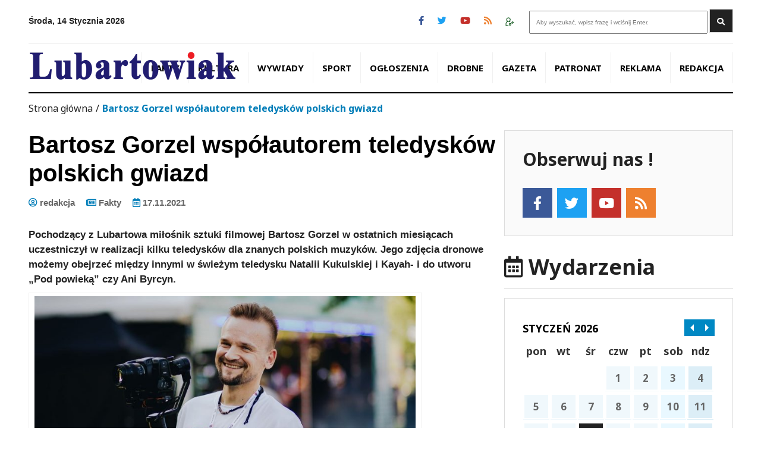

--- FILE ---
content_type: text/html; charset=UTF-8
request_url: https://www.lubartowiak.com.pl/fakty/bartosz-gorzel-wspolautorem-teledyskow-polskich-gwiazd/
body_size: 13059
content:
<!doctype html>
<html lang="pl-PL" prefix="og: https://ogp.me/ns#" class="no-js">

<head>
    <meta charset="UTF-8">
    <title>Bartosz Gorzel współautorem teledysków polskich gwiazd - Lubartowiak - witamy w Lubartowie : Lubartowiak &#8211; witamy w Lubartowie</title>


    <meta property="og:url" content="https://www.lubartowiak.com.pl/fakty/bartosz-gorzel-wspolautorem-teledyskow-polskich-gwiazd/" />
<meta property="og:type" content="news" />
<meta property="og:title" content="Bartosz Gorzel współautorem teledysków polskich gwiazd" />
<meta property="og:description" content="Pochodzący z Lubartowa miłośnik sztuki filmowej Bartosz Gorzel w ostatnich miesiącach uczestniczył w realizacji kilku teledysków dla znanych polskich muzyków. Jego zdjęcia dronowe możemy obejrzeć między innymi w świeżym teledysku Natalii Kukulskiej i Kayah- i do utworu &#8222;Pod powieką&#8221; czy Ani Byrcyn. Bartosz Gorzel sztuką filmową zajmuje się od wielu lat. W Lubartowskim Ośrodku Kultury" />
<meta property="og:image" content="" />

    <link href="//www.google-analytics.com" rel="dns-prefetch">
        <link href="https://www.lubartowiak.com.pl/wp-content/themes/itlu/img/icons/touch.png" rel="apple-touch-icon-precomposed">
    <link rel="alternate" type="application/rss+xml" title="Lubartowiak &#8211; witamy w Lubartowie" href="https://www.lubartowiak.com.pl/feed/" />

    <meta http-equiv="X-UA-Compatible" content="IE=edge,chrome=1">
    <meta name="viewport" content="width=device-width, initial-scale=1.0">
    <meta name="description" content="Lubartów &#8211; aktualności z Lubartowa i Ziemi Lubartowskiej">

    <link rel="preconnect" href="https://fonts.googleapis.com">
    <link rel="preconnect" href="https://fonts.gstatic.com" crossorigin>
    <link href="https://fonts.googleapis.com/css2?family=Noto+Sans:wght@400;700&family=Roboto:wght@300;400&display=swap" rel="stylesheet">


    	<style>img:is([sizes="auto" i], [sizes^="auto," i]) { contain-intrinsic-size: 3000px 1500px }</style>
	
<!-- Optymalizacja wyszukiwarek według Rank Math - https://rankmath.com/ -->
<meta name="description" content="- Przez pryzmat czasu, podejmując się różnych działań filmowych zdałem sobie sprawę, że to na płaszczyźnie krótkich form - zwłaszcza teledysków - można"/>
<meta name="robots" content="follow, index, max-snippet:-1, max-video-preview:-1, max-image-preview:large"/>
<link rel="canonical" href="https://www.lubartowiak.com.pl/fakty/bartosz-gorzel-wspolautorem-teledyskow-polskich-gwiazd/" />
<meta property="og:locale" content="pl_PL" />
<meta property="og:type" content="article" />
<meta property="og:title" content="Bartosz Gorzel współautorem teledysków polskich gwiazd - Lubartowiak - witamy w Lubartowie" />
<meta property="og:description" content="- Przez pryzmat czasu, podejmując się różnych działań filmowych zdałem sobie sprawę, że to na płaszczyźnie krótkich form - zwłaszcza teledysków - można" />
<meta property="og:url" content="https://www.lubartowiak.com.pl/fakty/bartosz-gorzel-wspolautorem-teledyskow-polskich-gwiazd/" />
<meta property="og:site_name" content="Lubartowiak informacje z Lubartowa i powiatu lubartowskiego" />
<meta property="article:publisher" content="https://www.facebook.com/Lubartowiak" />
<meta property="article:author" content="https://www.facebook.com/redaktorzy.lubartowiaka" />
<meta property="article:tag" content="&quot;Pod powieką&quot;" />
<meta property="article:tag" content="Ania Byrcyn" />
<meta property="article:tag" content="Bartosz Gorzel" />
<meta property="article:tag" content="Kayah" />
<meta property="article:tag" content="Natalia Kukulska" />
<meta property="article:section" content="Fakty" />
<meta property="og:updated_time" content="2021-11-17T12:39:55+02:00" />
<meta property="og:image" content="https://www.lubartowiak.com.pl/wp-content/uploads/2021/11/fot.-Ewelina-Białek.jpg" />
<meta property="og:image:secure_url" content="https://www.lubartowiak.com.pl/wp-content/uploads/2021/11/fot.-Ewelina-Białek.jpg" />
<meta property="og:image:width" content="1200" />
<meta property="og:image:height" content="800" />
<meta property="og:image:alt" content="Bartosz Gorzel współautorem teledysków polskich gwiazd" />
<meta property="og:image:type" content="image/jpeg" />
<meta property="article:published_time" content="2021-11-17T12:38:12+02:00" />
<meta property="article:modified_time" content="2021-11-17T12:39:55+02:00" />
<meta name="twitter:card" content="summary_large_image" />
<meta name="twitter:title" content="Bartosz Gorzel współautorem teledysków polskich gwiazd - Lubartowiak - witamy w Lubartowie" />
<meta name="twitter:description" content="- Przez pryzmat czasu, podejmując się różnych działań filmowych zdałem sobie sprawę, że to na płaszczyźnie krótkich form - zwłaszcza teledysków - można" />
<meta name="twitter:image" content="https://www.lubartowiak.com.pl/wp-content/uploads/2021/11/fot.-Ewelina-Białek.jpg" />
<meta name="twitter:label1" content="Napisane przez" />
<meta name="twitter:data1" content="redakcja" />
<meta name="twitter:label2" content="Czas czytania" />
<meta name="twitter:data2" content="2 minuty" />
<script type="application/ld+json" class="rank-math-schema">{"@context":"https://schema.org","@graph":[{"@type":["NewsMediaOrganization","Organization"],"@id":"https://www.lubartowiak.com.pl/#organization","name":"Lubartowiak informacje z Lubartowa i powiatu lubartowskiego","url":"https://www.lubartowiak.com.pl","sameAs":["https://www.facebook.com/Lubartowiak"],"logo":{"@type":"ImageObject","@id":"https://www.lubartowiak.com.pl/#logo","url":"https://www.lubartowiak.com.pl/wp-content/uploads/2014/10/logoLUBartowiak2.png","contentUrl":"https://www.lubartowiak.com.pl/wp-content/uploads/2014/10/logoLUBartowiak2.png","caption":"Lubartowiak informacje z Lubartowa i powiatu lubartowskiego","inLanguage":"pl-PL","width":"652","height":"142"}},{"@type":"WebSite","@id":"https://www.lubartowiak.com.pl/#website","url":"https://www.lubartowiak.com.pl","name":"Lubartowiak informacje z Lubartowa i powiatu lubartowskiego","alternateName":"Gazeta Miejska","publisher":{"@id":"https://www.lubartowiak.com.pl/#organization"},"inLanguage":"pl-PL"},{"@type":"ImageObject","@id":"http://www.lubartowiak.com.pl/wp-content/uploads/2021/11/fot.-Ewelina-Bia\u0142ek.jpg","url":"http://www.lubartowiak.com.pl/wp-content/uploads/2021/11/fot.-Ewelina-Bia\u0142ek.jpg","width":"200","height":"200","inLanguage":"pl-PL"},{"@type":"WebPage","@id":"https://www.lubartowiak.com.pl/fakty/bartosz-gorzel-wspolautorem-teledyskow-polskich-gwiazd/#webpage","url":"https://www.lubartowiak.com.pl/fakty/bartosz-gorzel-wspolautorem-teledyskow-polskich-gwiazd/","name":"Bartosz Gorzel wsp\u00f3\u0142autorem teledysk\u00f3w polskich gwiazd - Lubartowiak - witamy w Lubartowie","datePublished":"2021-11-17T12:38:12+02:00","dateModified":"2021-11-17T12:39:55+02:00","isPartOf":{"@id":"https://www.lubartowiak.com.pl/#website"},"primaryImageOfPage":{"@id":"http://www.lubartowiak.com.pl/wp-content/uploads/2021/11/fot.-Ewelina-Bia\u0142ek.jpg"},"inLanguage":"pl-PL"},{"@type":"Person","@id":"https://www.lubartowiak.com.pl/author/redakcja/","name":"redakcja","url":"https://www.lubartowiak.com.pl/author/redakcja/","image":{"@type":"ImageObject","@id":"https://secure.gravatar.com/avatar/b74be2c95ba38d6f572a41723f32c9576d38232fa368fb2f6d30a0509e9c1f6f?s=96&amp;d=monsterid&amp;r=g","url":"https://secure.gravatar.com/avatar/b74be2c95ba38d6f572a41723f32c9576d38232fa368fb2f6d30a0509e9c1f6f?s=96&amp;d=monsterid&amp;r=g","caption":"redakcja","inLanguage":"pl-PL"},"sameAs":["http://www.lubartowiak.com.pl"],"worksFor":{"@id":"https://www.lubartowiak.com.pl/#organization"}},{"@type":"BlogPosting","headline":"Bartosz Gorzel wsp\u00f3\u0142autorem teledysk\u00f3w polskich gwiazd - Lubartowiak - witamy w Lubartowie","datePublished":"2021-11-17T12:38:12+02:00","dateModified":"2021-11-17T12:39:55+02:00","articleSection":"Fakty","author":{"@id":"https://www.lubartowiak.com.pl/author/redakcja/","name":"redakcja"},"publisher":{"@id":"https://www.lubartowiak.com.pl/#organization"},"description":"- Przez pryzmat czasu, podejmuj\u0105c si\u0119 r\u00f3\u017cnych dzia\u0142a\u0144 filmowych zda\u0142em sobie spraw\u0119, \u017ce to na p\u0142aszczy\u017anie kr\u00f3tkich form - zw\u0142aszcza teledysk\u00f3w - mo\u017cna","name":"Bartosz Gorzel wsp\u00f3\u0142autorem teledysk\u00f3w polskich gwiazd - Lubartowiak - witamy w Lubartowie","@id":"https://www.lubartowiak.com.pl/fakty/bartosz-gorzel-wspolautorem-teledyskow-polskich-gwiazd/#richSnippet","isPartOf":{"@id":"https://www.lubartowiak.com.pl/fakty/bartosz-gorzel-wspolautorem-teledyskow-polskich-gwiazd/#webpage"},"image":{"@id":"http://www.lubartowiak.com.pl/wp-content/uploads/2021/11/fot.-Ewelina-Bia\u0142ek.jpg"},"inLanguage":"pl-PL","mainEntityOfPage":{"@id":"https://www.lubartowiak.com.pl/fakty/bartosz-gorzel-wspolautorem-teledyskow-polskich-gwiazd/#webpage"}}]}</script>
<!-- /Wtyczka Rank Math WordPress SEO -->

<link rel='dns-prefetch' href='//code.jquery.com' />
<link rel='dns-prefetch' href='//kit.fontawesome.com' />
<script type="text/javascript">
/* <![CDATA[ */
window._wpemojiSettings = {"baseUrl":"https:\/\/s.w.org\/images\/core\/emoji\/16.0.1\/72x72\/","ext":".png","svgUrl":"https:\/\/s.w.org\/images\/core\/emoji\/16.0.1\/svg\/","svgExt":".svg","source":{"concatemoji":"https:\/\/www.lubartowiak.com.pl\/wp-includes\/js\/wp-emoji-release.min.js?ver=6.8.3"}};
/*! This file is auto-generated */
!function(s,n){var o,i,e;function c(e){try{var t={supportTests:e,timestamp:(new Date).valueOf()};sessionStorage.setItem(o,JSON.stringify(t))}catch(e){}}function p(e,t,n){e.clearRect(0,0,e.canvas.width,e.canvas.height),e.fillText(t,0,0);var t=new Uint32Array(e.getImageData(0,0,e.canvas.width,e.canvas.height).data),a=(e.clearRect(0,0,e.canvas.width,e.canvas.height),e.fillText(n,0,0),new Uint32Array(e.getImageData(0,0,e.canvas.width,e.canvas.height).data));return t.every(function(e,t){return e===a[t]})}function u(e,t){e.clearRect(0,0,e.canvas.width,e.canvas.height),e.fillText(t,0,0);for(var n=e.getImageData(16,16,1,1),a=0;a<n.data.length;a++)if(0!==n.data[a])return!1;return!0}function f(e,t,n,a){switch(t){case"flag":return n(e,"\ud83c\udff3\ufe0f\u200d\u26a7\ufe0f","\ud83c\udff3\ufe0f\u200b\u26a7\ufe0f")?!1:!n(e,"\ud83c\udde8\ud83c\uddf6","\ud83c\udde8\u200b\ud83c\uddf6")&&!n(e,"\ud83c\udff4\udb40\udc67\udb40\udc62\udb40\udc65\udb40\udc6e\udb40\udc67\udb40\udc7f","\ud83c\udff4\u200b\udb40\udc67\u200b\udb40\udc62\u200b\udb40\udc65\u200b\udb40\udc6e\u200b\udb40\udc67\u200b\udb40\udc7f");case"emoji":return!a(e,"\ud83e\udedf")}return!1}function g(e,t,n,a){var r="undefined"!=typeof WorkerGlobalScope&&self instanceof WorkerGlobalScope?new OffscreenCanvas(300,150):s.createElement("canvas"),o=r.getContext("2d",{willReadFrequently:!0}),i=(o.textBaseline="top",o.font="600 32px Arial",{});return e.forEach(function(e){i[e]=t(o,e,n,a)}),i}function t(e){var t=s.createElement("script");t.src=e,t.defer=!0,s.head.appendChild(t)}"undefined"!=typeof Promise&&(o="wpEmojiSettingsSupports",i=["flag","emoji"],n.supports={everything:!0,everythingExceptFlag:!0},e=new Promise(function(e){s.addEventListener("DOMContentLoaded",e,{once:!0})}),new Promise(function(t){var n=function(){try{var e=JSON.parse(sessionStorage.getItem(o));if("object"==typeof e&&"number"==typeof e.timestamp&&(new Date).valueOf()<e.timestamp+604800&&"object"==typeof e.supportTests)return e.supportTests}catch(e){}return null}();if(!n){if("undefined"!=typeof Worker&&"undefined"!=typeof OffscreenCanvas&&"undefined"!=typeof URL&&URL.createObjectURL&&"undefined"!=typeof Blob)try{var e="postMessage("+g.toString()+"("+[JSON.stringify(i),f.toString(),p.toString(),u.toString()].join(",")+"));",a=new Blob([e],{type:"text/javascript"}),r=new Worker(URL.createObjectURL(a),{name:"wpTestEmojiSupports"});return void(r.onmessage=function(e){c(n=e.data),r.terminate(),t(n)})}catch(e){}c(n=g(i,f,p,u))}t(n)}).then(function(e){for(var t in e)n.supports[t]=e[t],n.supports.everything=n.supports.everything&&n.supports[t],"flag"!==t&&(n.supports.everythingExceptFlag=n.supports.everythingExceptFlag&&n.supports[t]);n.supports.everythingExceptFlag=n.supports.everythingExceptFlag&&!n.supports.flag,n.DOMReady=!1,n.readyCallback=function(){n.DOMReady=!0}}).then(function(){return e}).then(function(){var e;n.supports.everything||(n.readyCallback(),(e=n.source||{}).concatemoji?t(e.concatemoji):e.wpemoji&&e.twemoji&&(t(e.twemoji),t(e.wpemoji)))}))}((window,document),window._wpemojiSettings);
/* ]]> */
</script>
<style id='wp-emoji-styles-inline-css' type='text/css'>

	img.wp-smiley, img.emoji {
		display: inline !important;
		border: none !important;
		box-shadow: none !important;
		height: 1em !important;
		width: 1em !important;
		margin: 0 0.07em !important;
		vertical-align: -0.1em !important;
		background: none !important;
		padding: 0 !important;
	}
</style>
<link rel='stylesheet' id='wp-block-library-css' href='https://www.lubartowiak.com.pl/wp-includes/css/dist/block-library/style.min.css?ver=6.8.3' media='all' />
<style id='classic-theme-styles-inline-css' type='text/css'>
/*! This file is auto-generated */
.wp-block-button__link{color:#fff;background-color:#32373c;border-radius:9999px;box-shadow:none;text-decoration:none;padding:calc(.667em + 2px) calc(1.333em + 2px);font-size:1.125em}.wp-block-file__button{background:#32373c;color:#fff;text-decoration:none}
</style>
<link rel='stylesheet' id='gutenberg-pdfjs-style-css' href='https://www.lubartowiak.com.pl/wp-content/plugins/pdfjs-viewer-shortcode/inc/../blocks/build/style-index.css?ver=1765435642' media='all' />
<style id='rank-math-toc-block-style-inline-css' type='text/css'>
.wp-block-rank-math-toc-block nav ol{counter-reset:item}.wp-block-rank-math-toc-block nav ol li{display:block}.wp-block-rank-math-toc-block nav ol li:before{content:counters(item, ".") ". ";counter-increment:item}

</style>
<style id='global-styles-inline-css' type='text/css'>
:root{--wp--preset--aspect-ratio--square: 1;--wp--preset--aspect-ratio--4-3: 4/3;--wp--preset--aspect-ratio--3-4: 3/4;--wp--preset--aspect-ratio--3-2: 3/2;--wp--preset--aspect-ratio--2-3: 2/3;--wp--preset--aspect-ratio--16-9: 16/9;--wp--preset--aspect-ratio--9-16: 9/16;--wp--preset--color--black: #000000;--wp--preset--color--cyan-bluish-gray: #abb8c3;--wp--preset--color--white: #ffffff;--wp--preset--color--pale-pink: #f78da7;--wp--preset--color--vivid-red: #cf2e2e;--wp--preset--color--luminous-vivid-orange: #ff6900;--wp--preset--color--luminous-vivid-amber: #fcb900;--wp--preset--color--light-green-cyan: #7bdcb5;--wp--preset--color--vivid-green-cyan: #00d084;--wp--preset--color--pale-cyan-blue: #8ed1fc;--wp--preset--color--vivid-cyan-blue: #0693e3;--wp--preset--color--vivid-purple: #9b51e0;--wp--preset--gradient--vivid-cyan-blue-to-vivid-purple: linear-gradient(135deg,rgba(6,147,227,1) 0%,rgb(155,81,224) 100%);--wp--preset--gradient--light-green-cyan-to-vivid-green-cyan: linear-gradient(135deg,rgb(122,220,180) 0%,rgb(0,208,130) 100%);--wp--preset--gradient--luminous-vivid-amber-to-luminous-vivid-orange: linear-gradient(135deg,rgba(252,185,0,1) 0%,rgba(255,105,0,1) 100%);--wp--preset--gradient--luminous-vivid-orange-to-vivid-red: linear-gradient(135deg,rgba(255,105,0,1) 0%,rgb(207,46,46) 100%);--wp--preset--gradient--very-light-gray-to-cyan-bluish-gray: linear-gradient(135deg,rgb(238,238,238) 0%,rgb(169,184,195) 100%);--wp--preset--gradient--cool-to-warm-spectrum: linear-gradient(135deg,rgb(74,234,220) 0%,rgb(151,120,209) 20%,rgb(207,42,186) 40%,rgb(238,44,130) 60%,rgb(251,105,98) 80%,rgb(254,248,76) 100%);--wp--preset--gradient--blush-light-purple: linear-gradient(135deg,rgb(255,206,236) 0%,rgb(152,150,240) 100%);--wp--preset--gradient--blush-bordeaux: linear-gradient(135deg,rgb(254,205,165) 0%,rgb(254,45,45) 50%,rgb(107,0,62) 100%);--wp--preset--gradient--luminous-dusk: linear-gradient(135deg,rgb(255,203,112) 0%,rgb(199,81,192) 50%,rgb(65,88,208) 100%);--wp--preset--gradient--pale-ocean: linear-gradient(135deg,rgb(255,245,203) 0%,rgb(182,227,212) 50%,rgb(51,167,181) 100%);--wp--preset--gradient--electric-grass: linear-gradient(135deg,rgb(202,248,128) 0%,rgb(113,206,126) 100%);--wp--preset--gradient--midnight: linear-gradient(135deg,rgb(2,3,129) 0%,rgb(40,116,252) 100%);--wp--preset--font-size--small: 13px;--wp--preset--font-size--medium: 20px;--wp--preset--font-size--large: 36px;--wp--preset--font-size--x-large: 42px;--wp--preset--spacing--20: 0.44rem;--wp--preset--spacing--30: 0.67rem;--wp--preset--spacing--40: 1rem;--wp--preset--spacing--50: 1.5rem;--wp--preset--spacing--60: 2.25rem;--wp--preset--spacing--70: 3.38rem;--wp--preset--spacing--80: 5.06rem;--wp--preset--shadow--natural: 6px 6px 9px rgba(0, 0, 0, 0.2);--wp--preset--shadow--deep: 12px 12px 50px rgba(0, 0, 0, 0.4);--wp--preset--shadow--sharp: 6px 6px 0px rgba(0, 0, 0, 0.2);--wp--preset--shadow--outlined: 6px 6px 0px -3px rgba(255, 255, 255, 1), 6px 6px rgba(0, 0, 0, 1);--wp--preset--shadow--crisp: 6px 6px 0px rgba(0, 0, 0, 1);}:where(.is-layout-flex){gap: 0.5em;}:where(.is-layout-grid){gap: 0.5em;}body .is-layout-flex{display: flex;}.is-layout-flex{flex-wrap: wrap;align-items: center;}.is-layout-flex > :is(*, div){margin: 0;}body .is-layout-grid{display: grid;}.is-layout-grid > :is(*, div){margin: 0;}:where(.wp-block-columns.is-layout-flex){gap: 2em;}:where(.wp-block-columns.is-layout-grid){gap: 2em;}:where(.wp-block-post-template.is-layout-flex){gap: 1.25em;}:where(.wp-block-post-template.is-layout-grid){gap: 1.25em;}.has-black-color{color: var(--wp--preset--color--black) !important;}.has-cyan-bluish-gray-color{color: var(--wp--preset--color--cyan-bluish-gray) !important;}.has-white-color{color: var(--wp--preset--color--white) !important;}.has-pale-pink-color{color: var(--wp--preset--color--pale-pink) !important;}.has-vivid-red-color{color: var(--wp--preset--color--vivid-red) !important;}.has-luminous-vivid-orange-color{color: var(--wp--preset--color--luminous-vivid-orange) !important;}.has-luminous-vivid-amber-color{color: var(--wp--preset--color--luminous-vivid-amber) !important;}.has-light-green-cyan-color{color: var(--wp--preset--color--light-green-cyan) !important;}.has-vivid-green-cyan-color{color: var(--wp--preset--color--vivid-green-cyan) !important;}.has-pale-cyan-blue-color{color: var(--wp--preset--color--pale-cyan-blue) !important;}.has-vivid-cyan-blue-color{color: var(--wp--preset--color--vivid-cyan-blue) !important;}.has-vivid-purple-color{color: var(--wp--preset--color--vivid-purple) !important;}.has-black-background-color{background-color: var(--wp--preset--color--black) !important;}.has-cyan-bluish-gray-background-color{background-color: var(--wp--preset--color--cyan-bluish-gray) !important;}.has-white-background-color{background-color: var(--wp--preset--color--white) !important;}.has-pale-pink-background-color{background-color: var(--wp--preset--color--pale-pink) !important;}.has-vivid-red-background-color{background-color: var(--wp--preset--color--vivid-red) !important;}.has-luminous-vivid-orange-background-color{background-color: var(--wp--preset--color--luminous-vivid-orange) !important;}.has-luminous-vivid-amber-background-color{background-color: var(--wp--preset--color--luminous-vivid-amber) !important;}.has-light-green-cyan-background-color{background-color: var(--wp--preset--color--light-green-cyan) !important;}.has-vivid-green-cyan-background-color{background-color: var(--wp--preset--color--vivid-green-cyan) !important;}.has-pale-cyan-blue-background-color{background-color: var(--wp--preset--color--pale-cyan-blue) !important;}.has-vivid-cyan-blue-background-color{background-color: var(--wp--preset--color--vivid-cyan-blue) !important;}.has-vivid-purple-background-color{background-color: var(--wp--preset--color--vivid-purple) !important;}.has-black-border-color{border-color: var(--wp--preset--color--black) !important;}.has-cyan-bluish-gray-border-color{border-color: var(--wp--preset--color--cyan-bluish-gray) !important;}.has-white-border-color{border-color: var(--wp--preset--color--white) !important;}.has-pale-pink-border-color{border-color: var(--wp--preset--color--pale-pink) !important;}.has-vivid-red-border-color{border-color: var(--wp--preset--color--vivid-red) !important;}.has-luminous-vivid-orange-border-color{border-color: var(--wp--preset--color--luminous-vivid-orange) !important;}.has-luminous-vivid-amber-border-color{border-color: var(--wp--preset--color--luminous-vivid-amber) !important;}.has-light-green-cyan-border-color{border-color: var(--wp--preset--color--light-green-cyan) !important;}.has-vivid-green-cyan-border-color{border-color: var(--wp--preset--color--vivid-green-cyan) !important;}.has-pale-cyan-blue-border-color{border-color: var(--wp--preset--color--pale-cyan-blue) !important;}.has-vivid-cyan-blue-border-color{border-color: var(--wp--preset--color--vivid-cyan-blue) !important;}.has-vivid-purple-border-color{border-color: var(--wp--preset--color--vivid-purple) !important;}.has-vivid-cyan-blue-to-vivid-purple-gradient-background{background: var(--wp--preset--gradient--vivid-cyan-blue-to-vivid-purple) !important;}.has-light-green-cyan-to-vivid-green-cyan-gradient-background{background: var(--wp--preset--gradient--light-green-cyan-to-vivid-green-cyan) !important;}.has-luminous-vivid-amber-to-luminous-vivid-orange-gradient-background{background: var(--wp--preset--gradient--luminous-vivid-amber-to-luminous-vivid-orange) !important;}.has-luminous-vivid-orange-to-vivid-red-gradient-background{background: var(--wp--preset--gradient--luminous-vivid-orange-to-vivid-red) !important;}.has-very-light-gray-to-cyan-bluish-gray-gradient-background{background: var(--wp--preset--gradient--very-light-gray-to-cyan-bluish-gray) !important;}.has-cool-to-warm-spectrum-gradient-background{background: var(--wp--preset--gradient--cool-to-warm-spectrum) !important;}.has-blush-light-purple-gradient-background{background: var(--wp--preset--gradient--blush-light-purple) !important;}.has-blush-bordeaux-gradient-background{background: var(--wp--preset--gradient--blush-bordeaux) !important;}.has-luminous-dusk-gradient-background{background: var(--wp--preset--gradient--luminous-dusk) !important;}.has-pale-ocean-gradient-background{background: var(--wp--preset--gradient--pale-ocean) !important;}.has-electric-grass-gradient-background{background: var(--wp--preset--gradient--electric-grass) !important;}.has-midnight-gradient-background{background: var(--wp--preset--gradient--midnight) !important;}.has-small-font-size{font-size: var(--wp--preset--font-size--small) !important;}.has-medium-font-size{font-size: var(--wp--preset--font-size--medium) !important;}.has-large-font-size{font-size: var(--wp--preset--font-size--large) !important;}.has-x-large-font-size{font-size: var(--wp--preset--font-size--x-large) !important;}
:where(.wp-block-post-template.is-layout-flex){gap: 1.25em;}:where(.wp-block-post-template.is-layout-grid){gap: 1.25em;}
:where(.wp-block-columns.is-layout-flex){gap: 2em;}:where(.wp-block-columns.is-layout-grid){gap: 2em;}
:root :where(.wp-block-pullquote){font-size: 1.5em;line-height: 1.6;}
</style>
<link rel='stylesheet' id='itlu-css' href='https://www.lubartowiak.com.pl/wp-content/plugins/itlu/dist/itlu-public.bundle.css?ver=1.0.1' media='all' />
<link rel='stylesheet' id='styles-css' href='https://www.lubartowiak.com.pl/wp-content/themes/itlu/style.css?ver=1.2111' media='all' />
<link rel='stylesheet' id='font-awesome-css' href='https://www.lubartowiak.com.pl/wp-content/themes/itlu/font-awesome/css/all.css?ver=1.0' media='all' />
<link rel='stylesheet' id='owl.carousel-css' href='https://www.lubartowiak.com.pl/wp-content/themes/itlu/css/owl.carousel.css?ver=1.0' media='all' />
<link rel='stylesheet' id='owl.theme-css' href='https://www.lubartowiak.com.pl/wp-content/themes/itlu/css/owl.theme.css?ver=1.0' media='all' />
<link rel='stylesheet' id='owl.transitions-css' href='https://www.lubartowiak.com.pl/wp-content/themes/itlu/css/owl.transitions.css?ver=1.0' media='all' />
<link rel='stylesheet' id='eventCalendar-css' href='https://www.lubartowiak.com.pl/wp-content/themes/itlu/css/eventCalendar.css?ver=1.0' media='all' />
<link rel='stylesheet' id='eventCalendar_responsive-css' href='https://www.lubartowiak.com.pl/wp-content/themes/itlu/css/eventCalendar_theme_responsive.css?ver=1.2' media='all' />
<link rel='stylesheet' id='slb_core-css' href='https://www.lubartowiak.com.pl/wp-content/plugins/simple-lightbox/client/css/app.css?ver=2.9.4' media='all' />
<script type="text/javascript" src="https://code.jquery.com/jquery-3.6.0.min.js?ver=6.8.3" id="jquery-js"></script>
<link rel="https://api.w.org/" href="https://www.lubartowiak.com.pl/wp-json/" /><link rel="alternate" title="JSON" type="application/json" href="https://www.lubartowiak.com.pl/wp-json/wp/v2/posts/114231" /><link rel="alternate" title="oEmbed (JSON)" type="application/json+oembed" href="https://www.lubartowiak.com.pl/wp-json/oembed/1.0/embed?url=https%3A%2F%2Fwww.lubartowiak.com.pl%2Ffakty%2Fbartosz-gorzel-wspolautorem-teledyskow-polskich-gwiazd%2F" />
<link rel="alternate" title="oEmbed (XML)" type="text/xml+oembed" href="https://www.lubartowiak.com.pl/wp-json/oembed/1.0/embed?url=https%3A%2F%2Fwww.lubartowiak.com.pl%2Ffakty%2Fbartosz-gorzel-wspolautorem-teledyskow-polskich-gwiazd%2F&#038;format=xml" />
</head>

<body class="wp-singular post-template-default single single-post postid-114231 single-format-standard wp-theme-itlu bartosz-gorzel-wspolautorem-teledyskow-polskich-gwiazd">
         
    <a class="skip-link" href="#menu-main-menu-2">Przejdź do menu</a>
    <a class="skip-link" href="#main">Przejdź do głównej treści strony</a>
    <a class="skip-link" href="#kontakt">Przejdź do stopki strony</a>

    <div id="fb-root"></div>
    <script async defer crossorigin="anonymous" src="https://connect.facebook.net/pl_PL/sdk.js#xfbml=1&version=v13.0&appId=338013781726311&autoLogAppEvents=1" nonce="vc61Zrg5"></script>


    <!-- header -->
    <header class="header clear" role="banner">


        <div class="head">
    <div class="container-fluid">
        <div class="row">
            <div class="col-12">
                <div class="date-and-search">

                    <!-- DATA -->
                    <div class="date">
                        Środa, 14 Stycznia 2026                    </div>

                    <!-- WYSZUKIWARKA -->
                    <div class="search">
                        <!-- search -->
<form class="search" method="get" action="https://www.lubartowiak.com.pl">
	<div role="search">
		<input class="search-input" type="search" name="s" aria-label="Search site for:" placeholder="Aby wyszukać, wpisz frazę i wciśnij Enter.">
		<button class="search-submit" type="submit"><i class="fas fa-search"></i> <span class="sr-only">Wyszukaj</span></button>
	</div>
</form>
<!-- /search -->
                    </div>

                    <!-- IKONY SPOŁECZNOŚCIOWE -->
                    <div class="social-icons">
                        
<a title="facebook" href="https://www.facebook.com/Lubartowiak"><i class="fab fa-facebook-f"></i></a>
<a title="twitter" href="https://twitter.com"><i class="fab fa-twitter"></i></a>
<a title="youtube" href="https://www.youtube.com/user/TygodnikLubartowiak"><i class="fab fa-youtube"></i></a>
<a title="rss" href="https://www.lubartowiak.com.pl/rss"><i class="fas fa-rss"></i></a>                        
                        <a title="logowanie" href="https://www.lubartowiak.com.pl/wp-admin/"><img src="https://www.lubartowiak.com.pl/wp-content/themes/itlu/img/icon-login.png" alt="ikona logowania"/></a>
                    </div>
                    <div class="clear"></div>
                </div>

                <!-- MENU GŁÓWNE -->
                <nav class="navbar navbar-light navbar-expand-md bg-light">

                    <button class="navbar-toggler ms-auto mb-lg-0" type="button" data-bs-toggle="collapse" data-bs-target="#main-menu" aria-controls="main-menu" aria-expanded="false" aria-label="Toggle navigation">
                        <span class="navbar-toggler-icon"></span>
                    </button>

                    <div class="collapse navbar-collapse" id="main-menu">
                        <ul id="menu-main-menu-2" class="navbar-nav ms-auto mb-2 mb-lg-0"><li  id="menu-item-117248" class="menu-item menu-item-type-taxonomy menu-item-object-category current-post-ancestor current-menu-parent current-post-parent nav-item nav-item-117248"><a href="https://www.lubartowiak.com.pl/category/fakty/" class="nav-link active">Fakty</a></li>
<li  id="menu-item-117250" class="menu-item menu-item-type-taxonomy menu-item-object-category nav-item nav-item-117250"><a href="https://www.lubartowiak.com.pl/category/kultura/" class="nav-link ">Kultura</a></li>
<li  id="menu-item-117251" class="menu-item menu-item-type-taxonomy menu-item-object-category nav-item nav-item-117251"><a href="https://www.lubartowiak.com.pl/category/wywiady/" class="nav-link ">Wywiady</a></li>
<li  id="menu-item-117249" class="menu-item menu-item-type-taxonomy menu-item-object-category nav-item nav-item-117249"><a href="https://www.lubartowiak.com.pl/category/sport/" class="nav-link ">Sport</a></li>
<li  id="menu-item-117252" class="menu-item menu-item-type-taxonomy menu-item-object-category nav-item nav-item-117252"><a href="https://www.lubartowiak.com.pl/category/ogloszenia/" class="nav-link ">Ogłoszenia</a></li>
<li  id="menu-item-119774" class="menu-item menu-item-type-post_type menu-item-object-page nav-item nav-item-119774"><a href="https://www.lubartowiak.com.pl/ogloszenia-drobne/" class="nav-link ">Drobne</a></li>
<li  id="menu-item-117260" class="menu-item menu-item-type-post_type menu-item-object-page nav-item nav-item-117260"><a href="https://www.lubartowiak.com.pl/gazeta/" class="nav-link ">Gazeta</a></li>
<li  id="menu-item-117253" class="menu-item menu-item-type-taxonomy menu-item-object-category nav-item nav-item-117253"><a href="https://www.lubartowiak.com.pl/category/konkus/" class="nav-link ">Patronat</a></li>
<li  id="menu-item-117318" class="menu-item menu-item-type-post_type menu-item-object-page nav-item nav-item-117318"><a href="https://www.lubartowiak.com.pl/reklama/" class="nav-link ">Reklama</a></li>
<li  id="menu-item-117319" class="menu-item menu-item-type-post_type menu-item-object-page nav-item nav-item-117319"><a href="https://www.lubartowiak.com.pl/redakcja/" class="nav-link ">Redakcja</a></li>
</ul>                    </div>

                    <!-- LOGO LUBARTOWIAK-->
                    <a title="Lubartowiak" href="https://www.lubartowiak.com.pl" class="logo">
                        <img src="https://www.lubartowiak.com.pl/wp-content/themes/itlu/img/logo.png" alt="logo lubartowiak.com.pl" />
                    </a>
                </nav>
            </div>
        </div>
    </div>
</div><section id="breadcrumb">
    <div class="container-fluid">
        <div class="row">
            <div class="col-12">
                <span class="breadcrumb">
                    <ul id="breadcrumbs" class="breadcrumbs"><li class="item-home"><a class="bread-link bread-home" href="https://www.lubartowiak.com.pl" title="Strona główna">Strona główna</a></li><li class="separator separator-home"> / </li><li class="item-current item-114231"><strong class="bread-current bread-114231" title="Bartosz Gorzel współautorem teledysków polskich gwiazd">Bartosz Gorzel współautorem teledysków polskich gwiazd</strong></li></ul>                </span>
            </div>
        </div>
    </div>
</section>


    </header>
    <!-- /header -->
<div class="post">
	<div class="container-fluid">
		<div class="row">
			<div class="col-12 col-sm-12 col-md-8 col-lg-8">

			<main id="main" role="main" aria-label="Content">

			

				<article id="post-114231" class="post-114231 post type-post status-publish format-standard hentry category-fakty tag-pod-powieka tag-ania-byrcyn tag-bartosz-gorzel tag-kayah tag-natalia-kukulska">

					<h1>
						<a href="https://www.lubartowiak.com.pl/fakty/bartosz-gorzel-wspolautorem-teledyskow-polskich-gwiazd/" title="Bartosz Gorzel współautorem teledysków polskich gwiazd">Bartosz Gorzel współautorem teledysków polskich gwiazd</a>
					</h1>

					<div class="post-info">
						<span class="author"><i class="far fa-user-circle"></i> <a href="https://www.lubartowiak.com.pl/author/redakcja/" title="Wpisy od redakcja" rel="author">redakcja</a></span>

						<span><i class="far fa-newspaper"></i> <a href="https://www.lubartowiak.com.pl/category/fakty/" rel="tag">Fakty</a></span>

						<span class="date">
						<i class="far fa-calendar-alt"></i>
							<time datetime="2021-11-17">
								17.11.2021							</time>
						</span>

						<div class="fb-share-button" data-href="https://www.lubartowiak.com.pl/fakty/bartosz-gorzel-wspolautorem-teledyskow-polskich-gwiazd/" data-layout="button" data-size="large"><a target="_blank" href="https://www.facebook.com/sharer/sharer.php?u=http%3A%2F%2Fwww.lubartowiak.com.pl%2F&amp;src=sdkpreparse" class="fb-xfbml-parse-ignore">Udostępnij</a></div>					</div>

					
					<div class="image">
											</div>

					<div class="content">
						<p><strong>Pochodzący z Lubartowa miłośnik sztuki filmowej Bartosz Gorzel w ostatnich miesiącach uczestniczył w realizacji kilku teledysków dla znanych polskich muzyków. Jego zdjęcia dronowe możemy obejrzeć między innymi w świeżym teledysku Natalii Kukulskiej i Kayah- i do utworu &#8222;Pod powieką&#8221; czy Ani Byrcyn.<br />
</strong></p>
<figure id="attachment_114232" aria-describedby="caption-attachment-114232" style="width: 662px" class="wp-caption alignnone"><a href="https://www.lubartowiak.com.pl/wp-content/uploads/2021/11/fot.-Ewelina-Białek.jpg" data-slb-active="1" data-slb-asset="2272301" data-slb-internal="0" data-slb-group="114231"><img fetchpriority="high" decoding="async" class="wp-image-114232" src="https://www.lubartowiak.com.pl/wp-content/uploads/2021/11/fot.-Ewelina-Białek.jpg" alt="" width="662" height="441" srcset="https://www.lubartowiak.com.pl/wp-content/uploads/2021/11/fot.-Ewelina-Białek.jpg 1200w, https://www.lubartowiak.com.pl/wp-content/uploads/2021/11/fot.-Ewelina-Białek-250x167.jpg 250w, https://www.lubartowiak.com.pl/wp-content/uploads/2021/11/fot.-Ewelina-Białek-768x512.jpg 768w, https://www.lubartowiak.com.pl/wp-content/uploads/2021/11/fot.-Ewelina-Białek-1024x683.jpg 1024w" sizes="(max-width: 662px) 100vw, 662px" /></a><figcaption id="caption-attachment-114232" class="wp-caption-text">fot. Ewelina Białek</figcaption></figure>
<p>Bartosz Gorzel sztuką filmową zajmuje się od wielu lat. W Lubartowskim Ośrodku Kultury prowadził OBIEKTYW-ny Klub Filmowy. Jest autorem ponad setki filmów, w tym filmów promocyjnych, krótkich fabuł i animacji. Wykonał też kilka teledysków dla lubelskich muzyków. Od niedawna jest operatorem drona. Zajmuje się też prowadzeniem warsztatów filmowych dla młodzieży.</p>
<p>&#8211; <em>Przez pryzmat czasu, podejmując się różnych działań filmowych zdałem sobie sprawę, że to na płaszczyźnie krótkich form &#8211; zwłaszcza teledysków &#8211; można przekazać najwięcej trafiając jednocześnie do szerokiego odbiorcy</em> – mówi. &#8211; <em>Teledyski to idealne połączenie dwóch dziedzin sztuki &#8211; filmu i muzyki, które razem dają olbrzymie możliwości realizacyjne. Pozwalają na dużą swobodę w kreowaniu przestrzeni artystycznej, która na tym polu sprawdza się dużo bardziej niż w innych obszarach. W tym właśnie tkwi cała magia</em> – dodaje.</p>
<p>W ostatnim czasie Bartosz Gorzel uczestniczył w realizacji kilku teledysków dla znanych polskich muzyków.</p>
<p>&#8211; <em>Natalia Kukulska i Kayah (&#8222;Pod powieką&#8221;), zwyciężczyni konkursu debiutów w Opolu &#8211; Ania Byrcyn oraz duet, którego do czasu premiery klipu nie mogę zdradzić</em> – wymienia.</p>
<p>Jak &#8222;wkręcił&#8221; się w realizację projektów?</p>
<p>&#8211; <em>Mój udział w tych realizacjach to zasługa Olgi Czyżykiewicz &#8211; świetnej reżyserki teledysków artystycznych oraz producentki Leny Marcinkowskiej Kruckiej, które założyły Music Video School &#8211; kursu, w ramach którego aktywnie uczestniczyłem na planach klipów</em> – opowiada Bartosz.<br />
Jego rola, w zależności od projektu polegała na asyście reżyserii oraz na samodzielnym scenariuszu i reżyserii jednego z segmentów teledysku. Był również współtwórcą zdjęć jako operator drona. &#8211; <em>Proces produkcyjny wciąż trwa i liczę na to, że w najbliższym czasie pojawią się kolejne ciekawe projekty, przy których będę mógł pomóc</em> – wyznaje filmowiec.</p>
<p>Katarzyna Wójcik</p>
<figure id="attachment_114233" aria-describedby="caption-attachment-114233" style="width: 680px" class="wp-caption alignleft"><a href="https://www.lubartowiak.com.pl/wp-content/uploads/2021/11/backstage.jpg" data-slb-active="1" data-slb-asset="1466108350" data-slb-internal="0" data-slb-group="114231"><img decoding="async" class="wp-image-114233" src="https://www.lubartowiak.com.pl/wp-content/uploads/2021/11/backstage.jpg" alt="" width="680" height="453" srcset="https://www.lubartowiak.com.pl/wp-content/uploads/2021/11/backstage.jpg 960w, https://www.lubartowiak.com.pl/wp-content/uploads/2021/11/backstage-250x167.jpg 250w, https://www.lubartowiak.com.pl/wp-content/uploads/2021/11/backstage-768x512.jpg 768w" sizes="(max-width: 680px) 100vw, 680px" /></a><figcaption id="caption-attachment-114233" class="wp-caption-text">fot. Eliza Dubielska</figcaption></figure>
<p><a href="https://www.lubartowiak.com.pl/wp-content/uploads/2021/11/kadr-z-klipu-2.jpg" data-slb-active="1" data-slb-asset="1909459699" data-slb-internal="0" data-slb-group="114231"><img decoding="async" class="alignleft wp-image-114234" src="https://www.lubartowiak.com.pl/wp-content/uploads/2021/11/kadr-z-klipu-2.jpg" alt="" width="729" height="411" srcset="https://www.lubartowiak.com.pl/wp-content/uploads/2021/11/kadr-z-klipu-2.jpg 945w, https://www.lubartowiak.com.pl/wp-content/uploads/2021/11/kadr-z-klipu-2-250x141.jpg 250w, https://www.lubartowiak.com.pl/wp-content/uploads/2021/11/kadr-z-klipu-2-768x433.jpg 768w" sizes="(max-width: 729px) 100vw, 729px" /></a> <a href="https://www.lubartowiak.com.pl/wp-content/uploads/2021/11/kadr-z-klipu.jpg" data-slb-active="1" data-slb-asset="1317562772" data-slb-internal="0" data-slb-group="114231"><img loading="lazy" decoding="async" class="alignleft wp-image-114235" src="https://www.lubartowiak.com.pl/wp-content/uploads/2021/11/kadr-z-klipu.jpg" alt="" width="739" height="312" srcset="https://www.lubartowiak.com.pl/wp-content/uploads/2021/11/kadr-z-klipu.jpg 945w, https://www.lubartowiak.com.pl/wp-content/uploads/2021/11/kadr-z-klipu-250x106.jpg 250w, https://www.lubartowiak.com.pl/wp-content/uploads/2021/11/kadr-z-klipu-768x324.jpg 768w" sizes="auto, (max-width: 739px) 100vw, 739px" /></a></p>

											</div>

					
				</article>


				
				
			</main>


			</div>
			<div class="col-12 col-sm-12 col-md-4 col-lg-4">
				<aside class="sidebar">

    <div class="social-icons-sidebar">
    <h2>Obserwuj nas !</h2>

    
<a title="facebook" href="https://www.facebook.com/Lubartowiak"><i class="fab fa-facebook-f"></i></a>
<a title="twitter" href="https://twitter.com"><i class="fab fa-twitter"></i></a>
<a title="youtube" href="https://www.youtube.com/user/TygodnikLubartowiak"><i class="fab fa-youtube"></i></a>
<a title="rss" href="https://www.lubartowiak.com.pl/rss"><i class="fas fa-rss"></i></a>
</div><h2 class="section-title"><i class="far fa-calendar-alt"></i> Wydarzenia</h2><div class="events-calendar-wrapper"><div class="events-calendar" data-category=""></div></div><a href="https://www.lubartowiak.com.pl/wydarzenie" class="show-more-cat">Pokaż wszystkie wydarzenia</a><div class="events">
    
            <a title="Harcerska Gra Miejska już 3 maja. Szyfry, namioty i pole minowe" href="https://www.lubartowiak.com.pl/wydarzenie/harcerska-gra-miejska-juz-3-maja-szyfry-namioty-i-pole-minowe/" class="item">

                <div class="row">

                    <div class="col-3">
                        <div class="image">
                            <img src="https://www.lubartowiak.com.pl/wp-content/uploads/2025/05/492898744_975487771438813_8392959410659262474_n-700x989.jpg" class="attachment-large size-large wp-post-image" alt="" decoding="async" loading="lazy" srcset="https://www.lubartowiak.com.pl/wp-content/uploads/2025/05/492898744_975487771438813_8392959410659262474_n-700x989.jpg 700w, https://www.lubartowiak.com.pl/wp-content/uploads/2025/05/492898744_975487771438813_8392959410659262474_n-250x353.jpg 250w, https://www.lubartowiak.com.pl/wp-content/uploads/2025/05/492898744_975487771438813_8392959410659262474_n-768x1085.jpg 768w, https://www.lubartowiak.com.pl/wp-content/uploads/2025/05/492898744_975487771438813_8392959410659262474_n-1087x1536.jpg 1087w, https://www.lubartowiak.com.pl/wp-content/uploads/2025/05/492898744_975487771438813_8392959410659262474_n-120x170.jpg 120w, https://www.lubartowiak.com.pl/wp-content/uploads/2025/05/492898744_975487771438813_8392959410659262474_n.jpg 1449w" sizes="auto, (max-width: 700px) 100vw, 700px" />                        </div>
                    </div>

                    <div class="col-9">
                        <div class="text">
                            <h2 class="title">Harcerska Gra Miejska już 3 maja. Szyfry, namioty i pole minowe</h2>

                            <div class="post-info">
                                <span class="author"><i class="far fa-user-circle"></i> redakcja</span>
                                <span class="date"><i class="far fa-clock"></i> 2.05.2025</span>
                            </div>
                        </div>
                    </div>

                </div>
            </a>

    </div><div class="gazeta-widget">
				
					<div class="pdf-file-wrapper">
				<h3>Lubartowiak NR 1 [961]</h3>
				<object id="pdf-file-object-widget" data="https://www.lubartowiak.com.pl/wp-content/uploads/2026/01/Lubartowiak_961.pdf" type="application/pdf" title="Gazeta lubartowiak">
					<embed src="https://www.lubartowiak.com.pl/wp-content/uploads/2026/01/Lubartowiak_961.pdf" type="application/pdf" />
				</object>

				<a class="newspaper-button" href="https://www.lubartowiak.com.pl/gazeta">Archiwum gazety</a>
			</div>

			</div>
</aside>			</div>
		</div>
	</div>

</div>

<footer id="kontakt" class="footer" role="contentinfo">
	<div class="logs">
    <div class="container-fluid">
        <div class="row">
            <div class="col-12 col-sm-12 col-md-4 col-lg-2">
                <h2 class="logs-title">Polecane strony</h2>
            </div>
            <div class="col-12 col-ms-12 col-md-8 col-lg-10">
                    <div class="owl-logs">

                    
                    <div class="item">
                        <a title="#" target="blank" href="#">
                            <img alt="#" src="https://www.lubartowiak.com.pl/wp-content/themes/itlu/img/logs/lubartowiak.jpg"/>
                        </a>
                    </div>

                    <div class="item">
                        <a title="#" target="blank" href="#">
                            <img alt="#" src="https://www.lubartowiak.com.pl/wp-content/themes/itlu/img/logs/um_lubartow.jpg"/>
                        </a>
                    </div>

                    <div class="item">
                        <a title="#" target="blank" href="#">
                            <img alt="#" src="https://www.lubartowiak.com.pl/wp-content/themes/itlu/img/logs/mosir.jpg"/>
                        </a>
                    </div>

                    <div class="item">
                        <a title="#" target="blank" href="#">
                            <img alt="#" src="https://www.lubartowiak.com.pl/wp-content/themes/itlu/img/logs/muzeum.jpg"/>
                        </a>
                    </div>

                    <div class="item">
                        <a title="#" target="blank" href="#">
                            <img alt="#" src="https://www.lubartowiak.com.pl/wp-content/themes/itlu/img/logs/fundacja1.jpg"/>
                        </a>
                    </div>
				</div>
            </div>
        </div>
    </div>
</div><div class="contact">
		<div class="container-fluid">
			<div class="row">
				<div class="col-12 col-sm-12 col-md-4 col-lg-6">
					<div class="content_box">

						
						<h2>Dane kontaktowe</h2>
								<div class="row">
									<div class="col-6">
										<div class="box">
											<i class="fas fa-map-marker-alt"></i>
											<div class="text">
												<h4>Gazeta Lubartowiak</h4>
												<span>Rynek II 1</span><br/>
												<span>21-100 Lubartów</span>
											</div>
										</div>

										<div class="box">
											<i class="fas fa-map-marker-alt"></i>
											<div class="text">
												<h4>Telefon</h4>
												<span>81 855 45 68</span><br/>
											</div>
										</div>

										<div class="box">
											<i class="fas fa-map-marker-alt"></i>
											<div class="text">
												<h4>E-mail</h4>
												<span><a href="/cdn-cgi/l/email-protection" class="__cf_email__" data-cfemail="422e37202330362d352b23296c252338273623022e2d292e37202330362d356c322e">[email&#160;protected]</a></span><br/>
											</div>
										</div>
									</div>

									<div class="col-6">
										<div class="box">
											<i class="fas fa-map-marker-alt"></i>
											<div class="text">
												<h4>NIP</h4>
												<span></span><br/>
											</div>
										</div>

										<div class="box">
											<i class="fas fa-map-marker-alt"></i>
											<div class="text">
												<h4>REGON</h4>
												<span></span><br/>
											</div>
										</div>
									</div>
								</div>
								
					</div>  
				</div>

				<div class="col-12 col-sm-12 col-md-4 col-lg-3">
					<div class="content_box">
						<div class="sidebar-widget">
							<div id="nav_menu-3" class="widget_nav_menu"><h2>Warto sprawdzić</h2><ul id="menu-main-menu-3" class="menu"><li class="menu-item menu-item-type-taxonomy menu-item-object-category current-post-ancestor current-menu-parent current-post-parent menu-item-117248"><a href="https://www.lubartowiak.com.pl/category/fakty/">Fakty</a></li>
<li class="menu-item menu-item-type-taxonomy menu-item-object-category menu-item-117250"><a href="https://www.lubartowiak.com.pl/category/kultura/">Kultura</a></li>
<li class="menu-item menu-item-type-taxonomy menu-item-object-category menu-item-117251"><a href="https://www.lubartowiak.com.pl/category/wywiady/">Wywiady</a></li>
<li class="menu-item menu-item-type-taxonomy menu-item-object-category menu-item-117249"><a href="https://www.lubartowiak.com.pl/category/sport/">Sport</a></li>
<li class="menu-item menu-item-type-taxonomy menu-item-object-category menu-item-117252"><a href="https://www.lubartowiak.com.pl/category/ogloszenia/">Ogłoszenia</a></li>
<li class="menu-item menu-item-type-post_type menu-item-object-page menu-item-119774"><a href="https://www.lubartowiak.com.pl/ogloszenia-drobne/">Drobne</a></li>
<li class="menu-item menu-item-type-post_type menu-item-object-page menu-item-117260"><a href="https://www.lubartowiak.com.pl/gazeta/">Gazeta</a></li>
<li class="menu-item menu-item-type-taxonomy menu-item-object-category menu-item-117253"><a href="https://www.lubartowiak.com.pl/category/konkus/">Patronat</a></li>
<li class="menu-item menu-item-type-post_type menu-item-object-page menu-item-117318"><a href="https://www.lubartowiak.com.pl/reklama/">Reklama</a></li>
<li class="menu-item menu-item-type-post_type menu-item-object-page menu-item-117319"><a href="https://www.lubartowiak.com.pl/redakcja/">Redakcja</a></li>
</ul></div>						</div>
					</div>
				</div>

				<div class="col-12 col-sm-12 col-md-4 col-lg-3">
					<div class="content_box">
						<a class="image" href="https://www.lubartow.pl" target="_blank" rel="nofollow" title="Urząd Miasta Lubartów">
							<img src="https://www.lubartowiak.com.pl/wp-content/themes/itlu/img/miasto_lubartow.png"  alt="Urząd Miasta Lubartów" />
						</a>
						<a class="image" href="#" target="_blank" rel="nofollow" title="BIP">
							<img src="https://www.lubartowiak.com.pl/wp-content/themes/itlu/img/bip_big.png"  alt="BIP" />
						</a>
					</div>
				</div>
			</div>
		</div>
	</div>

    <div class="copyright">
    <span>© 2022 LUBARTOWIAK </span>
    <span>PROJEKT I WYKONANIE <a title="ITLU Lublin" href="http://itlu.pl">ITLU.PL</a></span>
</div>	
</footer>

<!-- Global site tag (gtag.js) - Google Analytics -->
<script data-cfasync="false" src="/cdn-cgi/scripts/5c5dd728/cloudflare-static/email-decode.min.js"></script><script async src="https://www.googletagmanager.com/gtag/js?id=UA-4043981-4"></script>
<script>
  window.dataLayer = window.dataLayer || [];
  function gtag(){dataLayer.push(arguments);}
  gtag('js', new Date());

  gtag('config', 'UA-4043981-4');
</script>

<script type="speculationrules">
{"prefetch":[{"source":"document","where":{"and":[{"href_matches":"\/*"},{"not":{"href_matches":["\/wp-*.php","\/wp-admin\/*","\/wp-content\/uploads\/*","\/wp-content\/*","\/wp-content\/plugins\/*","\/wp-content\/themes\/itlu\/*","\/*\\?(.+)"]}},{"not":{"selector_matches":"a[rel~=\"nofollow\"]"}},{"not":{"selector_matches":".no-prefetch, .no-prefetch a"}}]},"eagerness":"conservative"}]}
</script>
<div class="col-sm-12 col-md-12"><div class="row"><div class="page-overlay" id="accept_cookie_overlay"></div> 
<div id="accept_cookie_wrapper">
    <a class="close_cookie accept_cookie" href="#accept_cookie">x</a>
    <div id="accept_cookie_container" class="container">
        <h5></h5>
        <div class="row">
            <div class="col-md-9">
                <div class="accept_cookie_desc">
                                        
                    <p>Więcej informacji o Polityce Prywatności przeczytasz <a href="" target="blank" class="more">tutaj</a></p>
                </div>

                <a href="#remind_later" class="remind_later more-articles-button">Przypomnij później</a>
                <a href="#accept_cookie" class="accept_cookie more-articles-button">Akceptuj</a>
            </div>
        </div>
    </div>
</div><link rel='stylesheet' id='itlu-calendar-style-css' href='https://www.lubartowiak.com.pl/wp-content/plugins/itlu/dist/itlu-calendar.bundle.css?ver=1.0.1' media='all' />
<link rel='stylesheet' id='itlu-confirm-cookies-style-css' href='https://www.lubartowiak.com.pl/wp-content/plugins/itlu/dist/itlu-confirm_cookies.bundle.css?ver=1.0.1' media='all' />
<script type="text/javascript" src="https://www.lubartowiak.com.pl/wp-content/plugins/itlu/dist/itlu-public.bundle.js?ver=1.0.1" id="itlu-js"></script>
<script type="text/javascript" src="https://www.lubartowiak.com.pl/wp-content/themes/itlu/js/bootstrap.min.js?ver=6.8.3" id="bootstrap-js"></script>
<script type="text/javascript" src="https://www.lubartowiak.com.pl/wp-content/themes/itlu/js/owl.carousel.min.js?ver=6.8.3" id="owl.carousel.min-js"></script>
<script type="text/javascript" src="https://www.lubartowiak.com.pl/wp-content/themes/itlu/js/mixitup.js?ver=6.8.3" id="mixitup-js"></script>
<script type="text/javascript" src="https://kit.fontawesome.com/28579d60ed.js?ver=6.8.3" id="fontawesome-js"></script>
<script type="text/javascript" src="https://www.lubartowiak.com.pl/wp-content/themes/itlu/js/scripts.js?ver=6.8.3" id="main-js"></script>
<script type="text/javascript" id="itlu-calendar-script-js-extra">
/* <![CDATA[ */
var options = {"ajax_url":"https:\/\/www.lubartowiak.com.pl\/wp-admin\/admin-ajax.php"};
var cookies_options = [""];
/* ]]> */
</script>
<script type="text/javascript" src="https://www.lubartowiak.com.pl/wp-content/plugins/itlu/dist/itlu-calendar.bundle.js?ver=1.0.1" id="itlu-calendar-script-js"></script>
<script type="text/javascript" src="https://www.lubartowiak.com.pl/wp-content/plugins/simple-lightbox/client/js/prod/lib.core.js?ver=2.9.4" id="slb_core-js"></script>
<script type="text/javascript" src="https://www.lubartowiak.com.pl/wp-content/plugins/simple-lightbox/client/js/prod/lib.view.js?ver=2.9.4" id="slb_view-js"></script>
<script type="text/javascript" src="https://www.lubartowiak.com.pl/wp-content/plugins/itlu/dist/itlu-confirm_cookies.bundle.js?ver=1.0.1" id="itlu-confirm-cookies-script-js"></script>
<script type="text/javascript" src="https://www.lubartowiak.com.pl/wp-content/plugins/simple-lightbox/themes/baseline/js/prod/client.js?ver=2.9.4" id="slb-asset-slb_baseline-base-js"></script>
<script type="text/javascript" src="https://www.lubartowiak.com.pl/wp-content/plugins/simple-lightbox/themes/default/js/prod/client.js?ver=2.9.4" id="slb-asset-slb_default-base-js"></script>
<script type="text/javascript" src="https://www.lubartowiak.com.pl/wp-content/plugins/simple-lightbox/template-tags/item/js/prod/tag.item.js?ver=2.9.4" id="slb-asset-item-base-js"></script>
<script type="text/javascript" src="https://www.lubartowiak.com.pl/wp-content/plugins/simple-lightbox/template-tags/ui/js/prod/tag.ui.js?ver=2.9.4" id="slb-asset-ui-base-js"></script>
<script type="text/javascript" src="https://www.lubartowiak.com.pl/wp-content/plugins/simple-lightbox/content-handlers/image/js/prod/handler.image.js?ver=2.9.4" id="slb-asset-image-base-js"></script>
<script type="text/javascript" id="slb_footer">/* <![CDATA[ */if ( !!window.jQuery ) {(function($){$(document).ready(function(){if ( !!window.SLB && SLB.has_child('View.init') ) { SLB.View.init({"ui_autofit":true,"ui_animate":true,"slideshow_autostart":true,"slideshow_duration":"6","group_loop":true,"ui_overlay_opacity":"0.8","ui_title_default":false,"theme_default":"slb_default","ui_labels":{"loading":"Loading","close":"Close","nav_next":"Next","nav_prev":"Previous","slideshow_start":"Start slideshow","slideshow_stop":"Stop slideshow","group_status":"Item %current% of %total%"}}); }
if ( !!window.SLB && SLB.has_child('View.assets') ) { {$.extend(SLB.View.assets, {"2272301":{"id":null,"type":"image","internal":true,"source":"http:\/\/www.lubartowiak.com.pl\/wp-content\/uploads\/2021\/11\/fot.-Ewelina-Bia\u0142ek.jpg"},"1466108350":{"id":null,"type":"image","internal":true,"source":"http:\/\/www.lubartowiak.com.pl\/wp-content\/uploads\/2021\/11\/backstage.jpg"},"1909459699":{"id":null,"type":"image","internal":true,"source":"http:\/\/www.lubartowiak.com.pl\/wp-content\/uploads\/2021\/11\/kadr-z-klipu-2.jpg"},"1317562772":{"id":null,"type":"image","internal":true,"source":"http:\/\/www.lubartowiak.com.pl\/wp-content\/uploads\/2021\/11\/kadr-z-klipu.jpg"}});} }
/* THM */
if ( !!window.SLB && SLB.has_child('View.extend_theme') ) { SLB.View.extend_theme('slb_baseline',{"name":"Linia bazowa","parent":"","styles":[{"handle":"base","uri":"https:\/\/www.lubartowiak.com.pl\/wp-content\/plugins\/simple-lightbox\/themes\/baseline\/css\/style.css","deps":[]}],"layout_raw":"<div class=\"slb_container\"><div class=\"slb_content\">{{item.content}}<div class=\"slb_nav\"><span class=\"slb_prev\">{{ui.nav_prev}}<\/span><span class=\"slb_next\">{{ui.nav_next}}<\/span><\/div><div class=\"slb_controls\"><span class=\"slb_close\">{{ui.close}}<\/span><span class=\"slb_slideshow\">{{ui.slideshow_control}}<\/span><\/div><div class=\"slb_loading\">{{ui.loading}}<\/div><\/div><div class=\"slb_details\"><div class=\"inner\"><div class=\"slb_data\"><div class=\"slb_data_content\"><span class=\"slb_data_title\">{{item.title}}<\/span><span class=\"slb_group_status\">{{ui.group_status}}<\/span><div class=\"slb_data_desc\">{{item.description}}<\/div><\/div><\/div><div class=\"slb_nav\"><span class=\"slb_prev\">{{ui.nav_prev}}<\/span><span class=\"slb_next\">{{ui.nav_next}}<\/span><\/div><\/div><\/div><\/div>"}); }if ( !!window.SLB && SLB.has_child('View.extend_theme') ) { SLB.View.extend_theme('slb_default',{"name":"Domy\u015blny (jasny)","parent":"slb_baseline","styles":[{"handle":"base","uri":"https:\/\/www.lubartowiak.com.pl\/wp-content\/plugins\/simple-lightbox\/themes\/default\/css\/style.css","deps":[]}]}); }})})(jQuery);}/* ]]> */</script>
<script type="text/javascript" id="slb_context">/* <![CDATA[ */if ( !!window.jQuery ) {(function($){$(document).ready(function(){if ( !!window.SLB ) { {$.extend(SLB, {"context":["public","user_guest"]});} }})})(jQuery);}/* ]]> */</script>
<script defer src="https://static.cloudflareinsights.com/beacon.min.js/vcd15cbe7772f49c399c6a5babf22c1241717689176015" integrity="sha512-ZpsOmlRQV6y907TI0dKBHq9Md29nnaEIPlkf84rnaERnq6zvWvPUqr2ft8M1aS28oN72PdrCzSjY4U6VaAw1EQ==" data-cf-beacon='{"version":"2024.11.0","token":"ac149b3ffc6b4585a7e6bbc773b0da01","r":1,"server_timing":{"name":{"cfCacheStatus":true,"cfEdge":true,"cfExtPri":true,"cfL4":true,"cfOrigin":true,"cfSpeedBrain":true},"location_startswith":null}}' crossorigin="anonymous"></script>
</body>
</html>